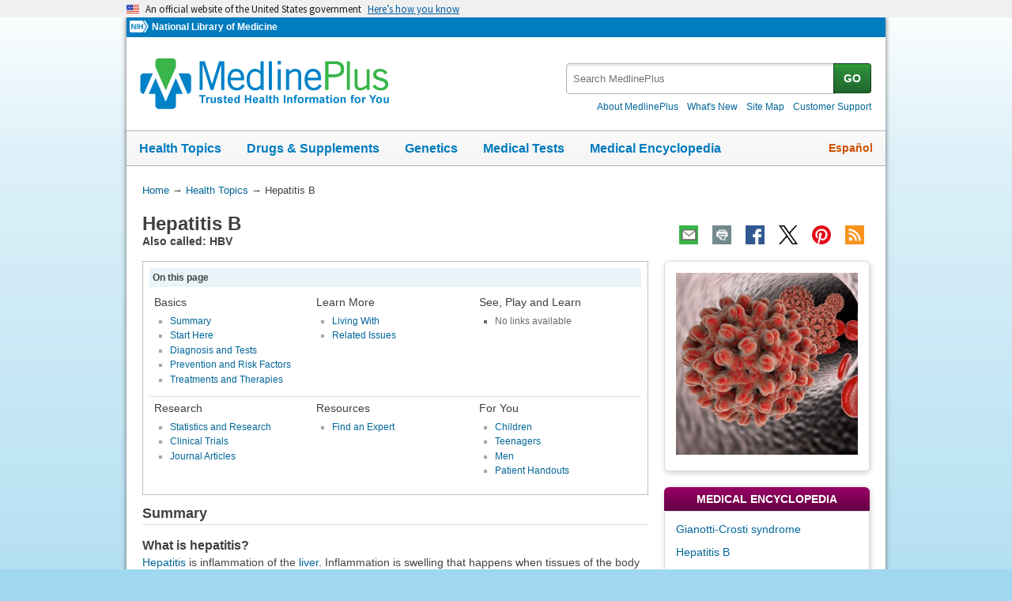

--- FILE ---
content_type: text/html
request_url: https://medlineplus.gov/hepatitisb.html
body_size: 13833
content:
<!DOCTYPE html>
<html lang="en" id="health_topic" class="nojs us" data-root="https://medlineplus.gov/">

    <head>

        <meta charset="utf-8" />
        <meta http-equiv="X-UA-Compatible" content="IE=edge,chrome=1" />
        <meta http-equiv="window-target" content="_top" />
        <meta http-equiv="Content-Type" content="text/html; charset=UTF-8" />
        <meta name="viewport" content="width=device-width, initial-scale=1" />

        

        

        <link rel="canonical" href="https://medlineplus.gov/hepatitisb.html" />

        

  
        <link rel="alternate" hreflang="en" href="https://medlineplus.gov/hepatitisb.html" />
        <link rel="alternate" hreflang="es" href="https://medlineplus.gov/spanish/hepatitisb.html" />
  



        <meta name="ac-dictionary" content="medlineplus-ac-dictionary" />

        <meta name="description" content="Hepatitis B virus is a contagious liver infection spread from person-to-person via blood or body fluids. Who is at risk for HBV? Read about it here." />

        
        <link rel="schema.DC" href="http://purl.org/dc/elements/1.1/" title="The Dublin Core metadata Element Set"/>
        <meta name="DC.Title" content="Hepatitis B"/>
        
        
        <meta name="DC.Subject.MeSH" content="Hepatitis B"/>
        
        
        <meta name="DC.Relation.IsPartOf" content="Digestive System"/>
        
        <meta name="DC.Relation.IsPartOf" content="Infections"/>
        
        <meta name="DC.Identifier.URL" content="https://medlineplus.gov/hepatitisb.html"/>
        <meta name="DC.Publisher" content="National Library of Medicine"/>
        <meta name="DC.Language" content="eng"/>
        <meta name="DC.Type" content="Text"/>
        <meta name="DC.Date.Modified" content="2023-10-25"/>
        <meta name="NLMDC.Date.Modified.Major" content=""/>
        <meta name="DC.Date.Created" content="2002-06-12"/>


        <link rel="shortcut icon" href="https://medlineplus.gov/images/favicon.ico" type="image/x-icon" />
        <link rel="apple-touch-icon" href="https://medlineplus.gov/images/touch-icon.png" />

        
        <meta property="fb:app_id" content="1042245625821448" />
        

        <meta property="og:type" content="article" />
        <meta property="og:title" content="Hepatitis B | HBV | MedlinePlus" />
        <meta property="og:url" content="https://medlineplus.gov/hepatitisb.html" />
        
        
          
        <meta property="og:image" content="https://medlineplus.gov/images/HepatitisB_share.jpg" />
          
        
        
        <meta property="og:description" content="Hepatitis B virus is a contagious liver infection spread from person-to-person via blood or body fluids. Who is at risk for HBV? Read about it here." />

        
        <meta name="twitter:card" content="summary_large_image" />
        <meta name="twitter:site" content="@medlineplus" />
        <meta name="twitter:creator" content="@medlineplus" />
        <meta name="twitter:title" content="Hepatitis B | HBV | MedlinePlus" />
        <meta name="twitter:description" content="Hepatitis B virus is a contagious liver infection spread from person-to-person via blood or body fluids. Who is at risk for HBV? Read about it here." />
        <meta name="twitter:image" content="https://medlineplus.gov/images/HepatitisB_share.jpg" />
		
		<meta name="twitter:image:alt" content="Hepatitis B"/>
		<meta property="og:image:alt" content="Hepatitis B" />
        

        

        
        <link rel="alternate" type="application/rss+xml" title="Hepatitis B | HBV | MedlinePlus" href="https://medlineplus.gov/feeds/topics/hepatitisb.xml" />
        

        <title>Hepatitis B | HBV | MedlinePlus</title>

        <link rel="stylesheet" href="https://medlineplus.gov/css/common_new.css?1768280927353" />
        <!--[if IE 8]> <link rel="stylesheet" href="https://medlineplus.gov/css/ie8/common.css"> <![endif]-->
        <link rel="stylesheet" href="https://medlineplus.gov/uswds/css/uswds_styles.css" />
        
        <link rel="stylesheet" href="https://medlineplus.gov/css/topic.css">


        
        <script type="text/javascript">document.getElementsByTagName('html')[0].className = document.getElementsByTagName('html')[0].className.replace( /(?:^|\s)nojs(?!\S)/g , '').trim();</script>
        <script src="https://medlineplus.gov/uswds/js/uswds-init.min.js" type="text/javascript"></script>


        

        <script>(function(w,d,s,l,i){w[l]=w[l]||[];w[l].push({'gtm.start':
        new Date().getTime(),event:'gtm.js'});var f=d.getElementsByTagName(s)[0],
        j=d.createElement(s),dl=l!='dataLayer'?'&l='+l:'';j.async=true;j.src=
        'https://www.googletagmanager.com/gtm.js?id='+i+dl;f.parentNode.insertBefore(j,f);
        })(window,document,'script','dataLayer','GTM-MMVM77');</script>
    </head>

    <body>

        <noscript><iframe src="https://www.googletagmanager.com/ns.html?id=GTM-MMVM77"
        height="0" width="0" style="display:none;visibility:hidden" title="googletagmanager"></iframe></noscript>

        

        <a name="top" id="top"></a>
        <a class="hide-offscreen" href="#start">Skip navigation</a>

  
                                
<section
  class="usa-banner"
  aria-label="Official website of the United States government"
>
  <div class="usa-accordion">
    <header class="usa-banner__header">
      <div class="usa-banner__inner">
        <div class="grid-col-auto">
          <img
            aria-hidden="true"
            class="usa-banner__header-flag"
            src="https://medlineplus.gov/uswds/img/us_flag_small.png"
            alt=""
          />
        </div>
        <div class="grid-col-fill tablet:grid-col-auto" aria-hidden="true">
          <p class="usa-banner__header-text">
            An official website of the United States government
          </p>
          <p class="usa-banner__header-action">Here’s how you know</p>
        </div>
        <button
          type="button"
          class="usa-accordion__button usa-banner__button"
          aria-expanded="false"
          aria-controls="gov-banner-default-default"
        >
          <span class="usa-banner__button-text">Here’s how you know</span>
        </button>
      </div>
    </header>
    <div
      class="usa-banner__content usa-accordion__content"
      id="gov-banner-default-default"
    >
      <div class="grid-row grid-gap-lg">
        <div class="usa-banner__guidance tablet:grid-col-6">
          <img
            class="usa-banner__icon usa-media-block__img"
            src="https://medlineplus.gov/uswds/img/icon-dot-gov.svg"
            role="img"
            alt=""
            aria-hidden="true"
          />
          <div class="usa-media-block__body">
            <p>
              <strong>Official websites use .gov</strong><br />A
              <strong>.gov</strong> website belongs to an official government
              organization in the United States.
            </p>
          </div>
        </div>
        <div class="usa-banner__guidance tablet:grid-col-6">
          <img
            class="usa-banner__icon usa-media-block__img"
            src="https://medlineplus.gov/uswds/img/icon-https.svg"
            role="img"
            alt=""
            aria-hidden="true"
          />
          <div class="usa-media-block__body">
            <p>
              <strong>Secure .gov websites use HTTPS</strong><br />A
              <strong>lock</strong> (
              <span class="icon-lock"
                ><svg
                  xmlns="http://www.w3.org/2000/svg"
                  width="52"
                  height="64"
                  viewBox="0 0 52 64"
                  class="usa-banner__lock-image"
                  role="img"
                  aria-labelledby="banner-lock-description-default"
                  focusable="false"
                >
                  <title id="banner-lock-title-default">Lock</title>
                  <desc id="banner-lock-description-default">Locked padlock icon</desc>
                  <path
                    fill="#000000"
                    fill-rule="evenodd"
                    d="M26 0c10.493 0 19 8.507 19 19v9h3a4 4 0 0 1 4 4v28a4 4 0 0 1-4 4H4a4 4 0 0 1-4-4V32a4 4 0 0 1 4-4h3v-9C7 8.507 15.507 0 26 0zm0 8c-5.979 0-10.843 4.77-10.996 10.712L15 19v9h22v-9c0-6.075-4.925-11-11-11z"
                  />
                </svg> </span
              >) or <strong>https://</strong> means you’ve safely connected to
              the .gov website. Share sensitive information only on official,
              secure websites.
            </p>
          </div>
        </div>
      </div>
    </div>
  </div>
</section>


        <div id="mplus-wrap">
            <header>
                <div id="mplus-header">

                    <div id="mplus-orgs">
                        <a href="https://www.nih.gov/" class="nih-org" target="_blank" title="National Institutes of Health">
                            <img class="nihlogo" src="https://medlineplus.gov/images/nihlogo.png" alt="National Institutes of Health"/>
                        </a><a href="https://www.nlm.nih.gov/" target="_blank"> National Library of Medicine</a>
                    </div>

                    
                    <div id="mplus-logo">
                        <a href="https://medlineplus.gov/">
                            <img alt="MedlinePlus Trusted Health Information for You" title="MedlinePlus Trusted Health Information for You" src="https://medlineplus.gov/images/m_logo.png"/>
                        </a>
                    </div>
                    

                    <div id="mplus-nav">

                        <div aria-live="polite" class="sm-live-area hide-offscreen"></div>
                        <button id="sm-menu-btn" class="navmenu-btn" title="Menu" role="button" aria-controls="mplus-menu-list" type="submit">Menu<span class="icon icon-nav-menu"></span></button>
                        <ul id="mplus-menu-list" class="nav-list">
                            <li><a href="https://medlineplus.gov/healthtopics.html">Health Topics</a></li>
                            <li><a href="https://medlineplus.gov/druginformation.html">Drugs & Supplements</a></li>
                            <li><a href="https://medlineplus.gov/genetics/">Genetics</a></li>
                            <li><a href="https://medlineplus.gov/lab-tests/">Medical Tests</a></li>
							<li><a href="https://medlineplus.gov/encyclopedia.html">Medical Encyclopedia</a></li>
                            <li><a href="https://medlineplus.gov/about/">About MedlinePlus</a></li>
                        </ul><button id="sm-search-btn" class="navmenu-btn" title="Search" role="button" aria-controls="mplus-search" type="submit"><span class="hide-offscreen"></span>Search<span class="icon icon-nav-search"></span></button>

				<div class="top-1">

                        <form id="mplus-search" method="get" action="https://vsearch.nlm.nih.gov/vivisimo/cgi-bin/query-meta" title="Search MedlinePlus" target="_self">
                            
                            <input type="hidden" name="v:project" value="medlineplus"/>
                            <input type="hidden" name="v:sources" value="medlineplus-bundle"/>
                            
                            <div class="form-box text-combo">
                                <div class="form-area"><label class="hide-offscreen" for="searchtext_primary">Search MedlinePlus</label>
                                    <input id="searchtext_primary" class="form-text" type="text" placeholder="Search MedlinePlus" alt="#Site Search input" title="Site Search input" maxlength="400" size="40" name="query" autocomplete="off" role="textbox" aria-autocomplete="list" aria-haspopup="true"/>
                                </div>
                                <div class="button-area">
                                  <button class="form-btn" title="Search MedlinePlus" alt="Search MedlinePlus" type="submit">GO</button>
                                </div>
                            </div>
                        </form>

                        <div class="secondarynav">
                            <ul class="nav-list">
                                <li><a href="https://medlineplus.gov/about/"><span>About MedlinePlus</span></a></li>
				                <li><a href="https://medlineplus.gov/whatsnew/">What's New</a></li>
                                <li><a href="https://medlineplus.gov/sitemap.html"><span>Site Map</span></a></li>
                                
                                
                                  <li><a href="https://support.nlm.nih.gov/knowledgebase/category/?id=CAT-01231&category=medlineplus&from=https%3A//medlineplus.gov/hepatitisb.html" target="_blank"><span>Customer Support</span></a></li>
                                
                            </ul>
                        </div>

				</div>
                        <div id="mplus-nav-bar">
                            <ul class="nav-list">
                                <li><a href="https://medlineplus.gov/healthtopics.html">Health Topics</a></li><li><a href="https://medlineplus.gov/druginformation.html">Drugs & Supplements</a></li><li><a href="https://medlineplus.gov/genetics/">Genetics</a></li><li><a href="https://medlineplus.gov/lab-tests/">Medical Tests</a></li><li><a href="https://medlineplus.gov/encyclopedia.html">Medical Encyclopedia</a></li>
                            </ul>
                        </div>

                        
                            <a id="mplus-lang-toggle" href="https://medlineplus.gov/spanish/hepatitisb.html" title="Español">Español</a>
                        
                    </div>
                </div>
            </header>

            <div id="mplus-content">
            
<div id="breadcrumbs">
	<div itemprop="breadcrumb" itemscope="" itemtype="http://schema.org/BreadcrumbList">
		<span class="hide-offscreen">You Are Here:</span>
		<div itemscope itemprop="itemListElement" itemtype="http://schema.org/ListItem">
			<a href="https://medlineplus.gov/" itemprop="item"><span itemprop="name">Home</span></a>
			&rarr;
			<meta itemprop="position" content="1"/>
		</div>
		
			
				<div itemscope itemprop="itemListElement" itemtype="http://schema.org/ListItem">
					<a href="https://medlineplus.gov/healthtopics.html" itemprop="item"><span itemprop="name">Health Topics</span></a>
					&rarr;
					<meta itemprop="position" content="2"/>
				</div>
			
		
			
				<div>
				  <span>Hepatitis B</span>
				</div>
			
		
	</div>
</div>
<span class="page-url print-only">URL of this page: https://medlineplus.gov/hepatitisb.html</span>

                <div id="topic">
                
    
        <article>
            <div class="page-info">

                <div class="page-title syndicate">
                    <a id="start" name="start"></a>
                    <h1 itemprop="name" class="with-also">
                        Hepatitis B
                    </h1>
                    
                    <span class="alsocalled">Also called: HBV</span>
                    
                </div>

                <div class="page-actions"></div>
            </div>
            <div class="main">

                
                <section id="toc-section">
                    <div id="table-of-contents">
                        <span class="toc-label">On this page</span>
                        
                        <div class="toccolumn">
                            <h3>Basics</h3>
                            <ul class="bulletlist">
                            
                            
                              
                                
                                  
                                  <li>
                                    <a title="Go to: Summary" href="#summary">Summary</a>
                                  </li>
                                  
                                
                              
                            
                              
                                
                                <li>
                                    <a title="Go to: Start Here" href="#cat_51">Start Here</a>
                                </li>
                                
                              
                            
                              
                                
                                <li>
                                    <a title="Go to: Diagnosis and Tests" href="#cat_92">Diagnosis and Tests</a>
                                </li>
                                
                              
                            
                              
                                
                                <li>
                                    <a title="Go to: Prevention and Risk Factors" href="#cat_93">Prevention and Risk Factors</a>
                                </li>
                                
                              
                            
                              
                                
                                <li>
                                    <a title="Go to: Treatments and Therapies" href="#cat_78">Treatments and Therapies</a>
                                </li>
                                
                              
                            
                            
                            </ul>
                        </div>
                        
                        
                        <div class="toccolumn">
                            <h3>Learn More</h3>
                            <ul class="bulletlist">
                            
                            
                              
                                
                                <li>
                                    <a title="Go to: Living With" href="#cat_77">Living With</a>
                                </li>
                                
                              
                            
                              
                                
                                <li>
                                    <a title="Go to: Related Issues" href="#cat_47">Related Issues</a>
                                </li>
                                
                              
                            
                            
                            </ul>
                        </div>
                        
                        <p class="evencols clearsection hrdividor"></p>
                        
                        
                        <div class="toccolumn">
                            <h3>See, Play and Learn</h3>
                            <ul class="bulletlist">
                            
                                <li class="noinfo-subcat">No links available</li>
                            
                            </ul>
                        </div>
                        
                        <p class="threecols clearsection hrdividor"></p>
                        
                        
                        <div class="toccolumn">
                            <h3>Research</h3>
                            <ul class="bulletlist">
                            
                            
                              
                                
                                <li>
                                    <a title="Go to: Statistics and Research" href="#cat_79">Statistics and Research</a>
                                </li>
                                
                              
                            
                              
                                
                                <li>
                                    <a title="Go to: Clinical Trials" href="#cat_27">Clinical Trials</a>
                                </li>
                                
                              
                            
                              
                                
                                <li>
                                    <a title="Go to: Journal Articles" href="#cat_59">Journal Articles</a>
                                </li>
                                
                              
                            
                            
                            </ul>
                        </div>
                        
                        <p class="evencols clearsection hrdividor"></p>
                        
                        
                        <div class="toccolumn">
                            <h3>Resources</h3>
                            <ul class="bulletlist">
                            
                            
                              
                                
                                <li>
                                    <a title="Go to: Find an Expert" href="#cat_83">Find an Expert</a>
                                </li>
                                
                              
                            
                            
                            </ul>
                        </div>
                        
                        
                        <div class="toccolumn">
                            <h3>For You</h3>
                            <ul class="bulletlist">
                            
                            
                              
                                
                                <li>
                                    <a title="Go to: Children" href="#cat_8">Children</a>
                                </li>
                                
                              
                            
                              
                                
                                <li>
                                    <a title="Go to: Teenagers" href="#cat_24">Teenagers</a>
                                </li>
                                
                              
                            
                              
                                
                                <li>
                                    <a title="Go to: Men" href="#cat_6">Men</a>
                                </li>
                                
                              
                            
                              
                                
                                <li>
                                    <a title="Go to: Patient Handouts" href="#cat_69">Patient Handouts</a>
                                </li>
                                
                              
                            
                            
                            </ul>
                        </div>
                        
                        
                    </div>
                </section>
                

                

                
                    
                        
                            
                            <a name="summary"></a>
                            <section id="topsum_section">
                                <div class="summary-title syndicate">
                                    <h2>Summary</h2>
                                </div>
                                <div id="topic-summary" class="syndicate"><h3>What is hepatitis?</h3>
<p><a href="https://medlineplus.gov/hepatitis.html">Hepatitis</a> is inflammation of the <a href="https://medlineplus.gov/liverdiseases.html">liver</a>. Inflammation is swelling that happens when tissues of the body are injured or infected. It can damage your liver. This swelling and damage can affect how well your liver functions.</p>

<h3>What is hepatitis B?</h3>
<p>Hepatitis B is a type of viral hepatitis. It can cause an acute (short-term) or chronic (long-term) infection. People with an acute infection usually get better on their own without treatment. Some people with chronic hepatitis B will need treatment.</p>

<p>Thanks to a vaccine, hepatitis B is not very common in the United States. It is more common in certain parts of the world, such as sub-Saharan Africa and parts of Asia.</p>

<h3>What causes hepatitis B?</h3>
<p>Hepatitis B is caused by the hepatitis B virus. The virus spreads through contact with blood, semen, or other body fluids from a person who has the virus.</p> 

<h3>Who is at risk for hepatitis B?</h3>
<p>Anyone can get hepatitis B, but the risk is higher in:</p><ul>
<li>Infants born to mothers who have hepatitis B</li>
<li>People who inject drugs or share needles, syringes, and other types of drug equipment</li>
<li>Sex partners of people with hepatitis B, especially if they are not using latex or polyurethane condoms during sex</li>
<li>Men who have sex with men</li>
<li>People who live with someone who has hepatitis B, especially if they use the same razor, toothbrush, or nail clippers</li>
<li>Health care and public-safety workers who are exposed to blood on the job</li>
<li><a href="https://medlineplus.gov/dialysis.html">Hemodialysis</a> patients</li>
<li>People who have lived in or traveled often to parts of the world where hepatitis B is common</li>
<li>People who have <a href="https://medlineplus.gov/diabetes.html">diabetes</a>, <a href="https://medlineplus.gov/hepatitisc.html">hepatitis C</a>, or <a href="https://medlineplus.gov/hiv.html">HIV</a></li>
</ul>

<h3>What are the symptoms of hepatitis B?</h3>
<p>Often, people with hepatitis B don't have symptoms. Adults and children over 5 are more likely to have symptoms than younger children.</p> 

<p>Some people with acute hepatitis B have symptoms 2 to 5 months after infection. These symptoms can include:</p><ul>
<li>Dark yellow urine</li>
<li><a href="https://medlineplus.gov/diarrhea.html">Diarrhea</a></li>
<li><a href="https://medlineplus.gov/fatigue.html">Fatigue</a></li>
<li>Fever</li>
<li>Gray- or clay-colored stools</li>
<li>Joint pain</li>
<li>Loss of appetite</li>
<li><a href="https://medlineplus.gov/nauseaandvomiting.html">Nausea and/or vomiting</a></li>
<li><a href="https://medlineplus.gov/abdominalpain.html">Abdominal pain</a></li>
<li>Yellowish eyes and skin, called <a href="https://medlineplus.gov/jaundice.html">jaundice</a></li>
</ul>

<p>If you have chronic hepatitis B, you may not have symptoms until complications develop. This could be decades after you were infected. For this reason, hepatitis B screening is important, even if you have no symptoms. Screening means that you are tested for a disease even though you don't have symptoms. If you are at high risk, your health care provider may suggest  screening.</p> 

<h3>What other problems can hepatitis B cause?</h3>
<p>In rare cases, acute hepatitis B can cause liver failure.</p>

<p>Chronic hepatitis B can develop into a serious disease that causes long-term health problems such as <a href="https://medlineplus.gov/cirrhosis.html">cirrhosis</a> (scarring of the liver), <a href="https://medlineplus.gov/livercancer.html">liver cancer</a>, and liver failure.</p>

<p>If you have ever had hepatitis B, the virus may become active again, or reactivated, later in life. This could start to damage the liver and cause symptoms.</p>

<h3>How is hepatitis B diagnosed?</h3>
<p>To diagnose hepatitis B, your health care provider may use many tools to make a diagnosis:</p><ul>
<li>A medical history, which includes asking about your symptoms</li>
<li>A physical exam</li>
<li>Blood tests, including <a href="https://medlineplus.gov/lab-tests/hepatitis-panel/">tests for viral hepatitis</a></li>
</ul>

<h3>What are the treatments for hepatitis B?</h3>
<p>If you have acute hepatitis B, you probably don't need treatment. Some people with chronic hepatitis B don't need treatment. But if you have a chronic infection and blood tests show that hepatitis B could be damaging your liver, you may need to take antiviral medicines.</p>

<h3>Can hepatitis B be prevented?</h3>
<p>The best way to prevent hepatitis B is to get the hepatitis B vaccine.</p>
<p>You can also reduce your chance of hepatitis B infection by:</p><ul>
<li>Not sharing drug needles or other drug materials</li>
<li>Wearing gloves if you have to touch another person's blood or open sores</li>
<li>Making sure your <a href="https://medlineplus.gov/piercingandtattoos.html">tattoo artist or body piercer</a> uses sterile tools</li>
<li>Not sharing personal items, such as toothbrushes, razors, or nail clippers</li>
<li>Using a latex condom during sex. If your or your partner is <a href="https://medlineplus.gov/latexallergy.html">allergic to latex</a>, you can use polyurethane condoms.</li>
</ul>

<p>If you think you have been in contact with the hepatitis B virus, see your health care provider right away. Your provider may give you a dose of the hepatitis B vaccine to prevent infection. In some cases, your provider may also give you a medicine called hepatitis B immune globulin (HBIG). You need to get the vaccine and the HBIG (if needed) as soon as possible after coming into contact with the virus. It is best if you can get them within 24 hours.</p>

<p class="attribution">National Institute of Diabetes and Digestive and Kidney Diseases</p></div>
                                
                            </section>
                            
                        

                    
                        
                            <a name="cat_51"></a>
                            <section id="cat_51_section">
                                <div class="section">
                                    <div class="section-header expanded">
                                        <div class="section-title syndicate">
                                            <h2>Start Here
                                            
                                            </h2>
                                        </div>
                                        <div class="section-button">
                                            <button title="Expand/Collapse section" role="button" aria-controls="section" aria-pressed="true" type="submit">
                                                <span class="icon icon-section-action"></span>
                                            </button>
                                        </div>
                                        
                                        <div aria-live="polite" class="sm-live-area hide-offscreen"></div>
                                    </div>
                                    <div id="section51" class="section-body expanded syndicate" aria-expanded="true">

                                            <ul class="bulletlist">

                                                
                                                <li>
                                                  
                                                  
                                                    <a href="https://familydoctor.org/condition/hepatitis-b/" target="TheNewWin" data-sid="4558" >Hepatitis B</a>
                                                  
                                                  
                                                    <span class="desc-text">
                                                        
                                                        <span class="orgs"> (American Academy of Family Physicians)</span>
                                                        
                                                        
                                                    </span>
                                                    
                                                    
                                                </li>
                                                
                                                <li>
                                                  
                                                  
                                                    <a href="https://www.niddk.nih.gov/health-information/liver-disease/viral-hepatitis/hepatitis-b" target="TheNewWin" data-sid="5261" data-org="NIDDK">Hepatitis B</a>
                                                  
                                                  
                                                    <span class="desc-text">
                                                        
                                                            <img width="25" height="16" alt="From the National Institutes of Health" title="From the National Institutes of Health" src="https://medlineplus.gov/images/nih.png" class="imgdesc">
                                                        
                                                            <img width="79" height="11" alt="Easy-to-Read" title="Easy-to-Read" src="https://medlineplus.gov/images/easyreadgreen.gif" class="imgdesc">
                                                        
                                                        <span class="orgs"> (National Institute of Diabetes and Digestive and Kidney Diseases)</span>
                                                        
                                                        
                                                    </span>
                                                    
                                                    
                                                    <span class="also-lang"> Also in <a target="TheNewWin2" href="https://www.niddk.nih.gov/health-information/informacion-de-la-salud/enfermedades-higado/hepatitis-viral/hepatitis-b" data-sid="2156">Spanish</a> </span>
                                                    
                                                </li>
                                                
                                                <li>
                                                  
                                                  
                                                    <a href="https://www.cdc.gov/hepatitis-b/about/" target="TheNewWin" data-sid="14364" >Hepatitis B Basics</a>
                                                  
                                                  
                                                    <span class="desc-text">
                                                        
                                                        <span class="orgs"> (Centers for Disease Control and Prevention)</span>
                                                        
                                                        
                                                    </span>
                                                    
                                                    
                                                </li>
                                                
                                                <li>
                                                  
                                                  
                                                    <a href="https://www.cdc.gov/hepatitis-b/prevention/" target="TheNewWin" data-sid="116708" >Hepatitis B Prevention and Control</a>
                                                  
                                                  
                                                    <span class="desc-text">
                                                        
                                                        <span class="orgs"> (Centers for Disease Control and Prevention)</span>
                                                        
                                                        
                                                    </span>
                                                    
                                                    
                                                </li>
                                                
                                                <li>
                                                  
                                                  
                                                    <a href="https://www.hepatitis.va.gov/hbv/patient/index.asp" target="TheNewWin" data-sid="35553" >Hepatitis B: Patient&#x27;s Guide</a>
                                                  
                                                  
                                                    <span class="desc-text">
                                                        
                                                        <span class="orgs"> (Department of Veterans Affairs)</span>
                                                        
                                                        
                                                    </span>
                                                    
                                                    
                                                </li>
                                                
                                            </ul>
                                    </div>
                                </div>
                            </section>
                        

                    
                        
                            <a name="cat_92"></a>
                            <section id="cat_92_section">
                                <div class="section">
                                    <div class="section-header">
                                        <div class="section-title">
                                            <h2>Diagnosis and Tests
                                            
                                            </h2>
                                        </div>
                                        <div class="section-button">
                                            <button title="Expand/Collapse section" role="button" aria-controls="section" aria-pressed="true" type="submit">
                                                <span class="icon icon-section-action"></span>
                                            </button>
                                        </div>
                                        
                                        <div aria-live="polite" class="sm-live-area hide-offscreen"></div>
                                    </div>
                                    <div id="section92" class="section-body">

                                            <ul class="bulletlist">

                                                
                                                <li>
                                                  
                                                  
                                                    <a href="https://medlineplus.gov/lab-tests/hepatitis-panel/"  data-sid="125645" data-org="NLM">Hepatitis Panel</a>
                                                  
                                                  
                                                    <span class="desc-text">
                                                        
                                                            <img width="25" height="16" alt="From the National Institutes of Health" title="From the National Institutes of Health" src="https://medlineplus.gov/images/nih.png" class="imgdesc">
                                                        
                                                        <span class="orgs"> (National Library of Medicine)</span>
                                                        
                                                        
                                                    </span>
                                                    
                                                    
                                                    <span class="also-lang"> Also in <a  href="https://medlineplus.gov/spanish/pruebas-de-laboratorio/prueba-de-hepatitis/" data-sid="129678">Spanish</a> </span>
                                                    
                                                </li>
                                                
                                                <li>
                                                  
                                                  
                                                    <a href="https://medlineplus.gov/lab-tests/liver-function-tests/"  data-sid="139186" data-org="NLM">Liver Function Tests</a>
                                                  
                                                  
                                                    <span class="desc-text">
                                                        
                                                            <img width="25" height="16" alt="From the National Institutes of Health" title="From the National Institutes of Health" src="https://medlineplus.gov/images/nih.png" class="imgdesc">
                                                        
                                                        <span class="orgs"> (National Library of Medicine)</span>
                                                        
                                                        
                                                    </span>
                                                    
                                                    
                                                    <span class="also-lang"> Also in <a  href="https://medlineplus.gov/spanish/pruebas-de-laboratorio/pruebas-funcionales-hepaticas/" data-sid="139263">Spanish</a> </span>
                                                    
                                                </li>
                                                
                                            </ul>
                                    </div>
                                </div>
                            </section>
                        

                    
                        
                            <a name="cat_93"></a>
                            <section id="cat_93_section">
                                <div class="section">
                                    <div class="section-header">
                                        <div class="section-title">
                                            <h2>Prevention and Risk Factors
                                            
                                            </h2>
                                        </div>
                                        <div class="section-button">
                                            <button title="Expand/Collapse section" role="button" aria-controls="section" aria-pressed="true" type="submit">
                                                <span class="icon icon-section-action"></span>
                                            </button>
                                        </div>
                                        
                                        <div aria-live="polite" class="sm-live-area hide-offscreen"></div>
                                    </div>
                                    <div id="section93" class="section-body">

                                            <ul class="bulletlist">

                                                
                                                <li>
                                                  
                                                  
                                                    <a href="https://www.cdc.gov/vaccine-safety/vaccines/hepatitis-b.html" target="TheNewWin" data-sid="153666" >Hepatitis B Vaccine Safety</a>
                                                  
                                                  
                                                    <span class="desc-text">
                                                        
                                                        <span class="orgs"> (Centers for Disease Control and Prevention)</span>
                                                        
                                                        
                                                    </span>
                                                    
                                                    
                                                </li>
                                                
                                                <li>
                                                  
                                                  
                                                    <a href="https://www.cdc.gov/vaccines/hcp/current-vis/downloads/hep-b.pdf" target="TheNewWin" data-sid="52214" >Hepatitis B Vaccine: What You Need to Know</a>
                                                  
                                                  
                                                    <span class="desc-text">
                                                        
                                                        <span class="orgs"> (Centers for Disease Control and Prevention)</span>
                                                        
                                                            
                                                                - <span class="desccode">PDF</span>
                                                            
                                                        
                                                        
                                                    </span>
                                                    
                                                    
                                                </li>
                                                
                                                <li>
                                                  
                                                  
                                                    <a href="https://www.hepb.org/prevention-and-diagnosis/prevention-tips/" target="TheNewWin" data-sid="42881" >Prevention Tips for Hepatitis B</a>
                                                  
                                                  
                                                    <span class="desc-text">
                                                        
                                                        <span class="orgs"> (Hepatitis B Foundation)</span>
                                                        
                                                        
                                                    </span>
                                                    
                                                    
                                                </li>
                                                
                                            </ul>
                                    </div>
                                </div>
                            </section>
                        

                    
                        
                            <a name="cat_78"></a>
                            <section id="cat_78_section">
                                <div class="section">
                                    <div class="section-header">
                                        <div class="section-title">
                                            <h2>Treatments and Therapies
                                            
                                            </h2>
                                        </div>
                                        <div class="section-button">
                                            <button title="Expand/Collapse section" role="button" aria-controls="section" aria-pressed="true" type="submit">
                                                <span class="icon icon-section-action"></span>
                                            </button>
                                        </div>
                                        
                                        <div aria-live="polite" class="sm-live-area hide-offscreen"></div>
                                    </div>
                                    <div id="section78" class="section-body">

                                            <ul class="bulletlist">

                                                
                                                <li>
                                                  
                                                  
                                                    <a href="https://www.hepb.org/treatment-and-management/treatment/approved-drugs-for-adults/" target="TheNewWin" data-sid="42722" >Approved Drugs for Adults</a>
                                                  
                                                  
                                                    <span class="desc-text">
                                                        
                                                        <span class="orgs"> (Hepatitis B Foundation)</span>
                                                        
                                                        
                                                    </span>
                                                    
                                                    
                                                </li>
                                                
                                                <li>
                                                  
                                                  
                                                    <a href="https://www.hepb.org/treatment-and-management/treatment/" target="TheNewWin" data-sid="99417" >Treatment Options for Hepatitis B</a>
                                                  
                                                  
                                                    <span class="desc-text">
                                                        
                                                        <span class="orgs"> (Hepatitis B Foundation)</span>
                                                        
                                                        
                                                    </span>
                                                    
                                                    
                                                </li>
                                                
                                            </ul>
                                    </div>
                                </div>
                            </section>
                        

                    
                
                    
                        
                            <a name="cat_77"></a>
                            <section id="cat_77_section">
                                <div class="section">
                                    <div class="section-header">
                                        <div class="section-title">
                                            <h2>Living With
                                            
                                            </h2>
                                        </div>
                                        <div class="section-button">
                                            <button title="Expand/Collapse section" role="button" aria-controls="section" aria-pressed="true" type="submit">
                                                <span class="icon icon-section-action"></span>
                                            </button>
                                        </div>
                                        
                                        <div aria-live="polite" class="sm-live-area hide-offscreen"></div>
                                    </div>
                                    <div id="section77" class="section-body">

                                            <ul class="bulletlist">

                                                
                                                <li>
                                                  
                                                  
                                                    <a href="https://www.hepb.org/treatment-and-management/adults-with-hepatitis-b/" target="TheNewWin" data-sid="99478" >Adults Living with Hepatitis B</a>
                                                  
                                                  
                                                    <span class="desc-text">
                                                        
                                                        <span class="orgs"> (Hepatitis B Foundation)</span>
                                                        
                                                        
                                                    </span>
                                                    
                                                    
                                                </li>
                                                
                                            </ul>
                                    </div>
                                </div>
                            </section>
                        

                    
                        
                            <a name="cat_47"></a>
                            <section id="cat_47_section">
                                <div class="section">
                                    <div class="section-header">
                                        <div class="section-title">
                                            <h2>Related Issues
                                            
                                            </h2>
                                        </div>
                                        <div class="section-button">
                                            <button title="Expand/Collapse section" role="button" aria-controls="section" aria-pressed="true" type="submit">
                                                <span class="icon icon-section-action"></span>
                                            </button>
                                        </div>
                                        
                                        <div aria-live="polite" class="sm-live-area hide-offscreen"></div>
                                    </div>
                                    <div id="section47" class="section-body">

                                            <ul class="bulletlist">

                                                
                                                <li>
                                                  
                                                  
                                                    <a href="https://www.niddk.nih.gov/health-information/liver-disease/viral-hepatitis/hepatitis-d" target="TheNewWin" data-sid="159548" data-org="NIDDK">Hepatitis D</a>
                                                  
                                                  
                                                    <span class="desc-text">
                                                        
                                                            <img width="25" height="16" alt="From the National Institutes of Health" title="From the National Institutes of Health" src="https://medlineplus.gov/images/nih.png" class="imgdesc">
                                                        
                                                            <img width="79" height="11" alt="Easy-to-Read" title="Easy-to-Read" src="https://medlineplus.gov/images/easyreadgreen.gif" class="imgdesc">
                                                        
                                                        <span class="orgs"> (National Institute of Diabetes and Digestive and Kidney Diseases)</span>
                                                        
                                                        
                                                    </span>
                                                    
                                                    
                                                </li>
                                                
                                                <li>
                                                  
                                                  
                                                    <a href="https://hivinfo.nih.gov/understanding-hiv/fact-sheets/hiv-and-hepatitis-b" target="TheNewWin" data-sid="125549" data-org="NIH">HIV and Hepatitis B</a>
                                                  
                                                  
                                                    <span class="desc-text">
                                                        
                                                            <img width="25" height="16" alt="From the National Institutes of Health" title="From the National Institutes of Health" src="https://medlineplus.gov/images/nih.png" class="imgdesc">
                                                        
                                                        <span class="orgs"> (National Institutes of Health, Office of AIDS Research)</span>
                                                        
                                                        
                                                    </span>
                                                    
                                                    
                                                    <span class="also-lang"> Also in <a target="TheNewWin2" href="https://hivinfo.nih.gov/es/understanding-hiv/fact-sheets/la-infeccion-por-el-vih-y-la-hepatitis-b" data-sid="128923">Spanish</a> </span>
                                                    
                                                </li>
                                                
                                                <li>
                                                  
                                                  
                                                    <a href="https://www.hiv.gov/hiv-basics/staying-in-hiv-care/other-related-health-issues/hepatitis-b-and-c/" target="TheNewWin" data-sid="118999" data-org="NIH">HIV and Hepatitis B and Hepatitis C Coinfection</a>
                                                  
                                                  
                                                    <span class="desc-text">
                                                        
                                                            <img width="25" height="16" alt="From the National Institutes of Health" title="From the National Institutes of Health" src="https://medlineplus.gov/images/nih.png" class="imgdesc">
                                                        
                                                        <span class="orgs"> (HIV.gov; National Institutes of Health, Office of AIDS Research)</span>
                                                        
                                                        
                                                    </span>
                                                    
                                                    
                                                </li>
                                                
                                                <li>
                                                  
                                                  
                                                    <a href="https://www.cdc.gov/persons-who-inject-drugs/about/" target="TheNewWin" data-sid="159859" >Infectious Diseases in Persons Who Inject Drugs</a>
                                                  
                                                  
                                                    <span class="desc-text">
                                                        
                                                        <span class="orgs"> (Centers for Disease Control and Prevention)</span>
                                                        
                                                        
                                                    </span>
                                                    
                                                    
                                                </li>
                                                
                                                <li>
                                                  
                                                  
                                                    <a href="https://med.stanford.edu/content/dam/sm/liver/documents/resources/brochures/KnowHBV-English-2018.pdf" target="TheNewWin" data-sid="97540" >Know HBV: What Every Asian and Pacific Islander Should Know About Hepatitis B and Liver Cancer</a>
                                                  
                                                  
                                                    <span class="desc-text">
                                                        
                                                        <span class="orgs"> (Asian Liver Center at Stanford University)</span>
                                                        
                                                            
                                                                - <span class="desccode">PDF</span>
                                                            
                                                        
                                                        
                                                    </span>
                                                    
                                                    
                                                </li>
                                                
                                            </ul>
                                    </div>
                                </div>
                            </section>
                        

                    
                
                    
                
                    
                        
                            <a name="cat_79"></a>
                            <section id="cat_79_section">
                                <div class="section">
                                    <div class="section-header">
                                        <div class="section-title">
                                            <h2>Statistics and Research
                                            
                                            </h2>
                                        </div>
                                        <div class="section-button">
                                            <button title="Expand/Collapse section" role="button" aria-controls="section" aria-pressed="true" type="submit">
                                                <span class="icon icon-section-action"></span>
                                            </button>
                                        </div>
                                        
                                        <div aria-live="polite" class="sm-live-area hide-offscreen"></div>
                                    </div>
                                    <div id="section79" class="section-body">

                                            <ul class="bulletlist">

                                                
                                                <li>
                                                  
                                                  
                                                    <a href="https://www.cdc.gov/nchs/fastats/hepatitis.htm" target="TheNewWin" data-sid="1438" >FastStats: Viral Hepatitis</a>
                                                  
                                                  
                                                    <span class="desc-text">
                                                        
                                                        <span class="orgs"> (National Center for Health Statistics)</span>
                                                        
                                                        
                                                    </span>
                                                    
                                                    
                                                </li>
                                                
                                                <li>
                                                  
                                                  
                                                    <a href="https://www.cdc.gov/hepatitis-surveillance-2020/about/" target="TheNewWin" data-sid="116964" >Viral Hepatitis Surveillance Report: United States, 2020</a>
                                                  
                                                  
                                                    <span class="desc-text">
                                                        
                                                        <span class="orgs"> (Centers for Disease Control and Prevention)</span>
                                                        
                                                        
                                                    </span>
                                                    
                                                    
                                                </li>
                                                
                                            </ul>
                                    </div>
                                </div>
                            </section>
                        

                    
                        
                            <a name="cat_27"></a>
                            <section id="cat_27_section">
                                <div class="section">
                                    <div class="section-header">
                                        <div class="section-title">
                                            <h2>Clinical Trials
                                            
                                            </h2>
                                        </div>
                                        <div class="section-button">
                                            <button title="Expand/Collapse section" role="button" aria-controls="section" aria-pressed="true" type="submit">
                                                <span class="icon icon-section-action"></span>
                                            </button>
                                        </div>
                                        
                                        <div aria-live="polite" class="sm-live-area hide-offscreen"></div>
                                    </div>
                                    <div id="section27" class="section-body">

                                            <ul class="bulletlist">

                                                
                                                <li>
                                                  
                                                  
                                                    <a href="https://clinicaltrials.gov/search?cond=%22Hepatitis+B%22&amp;aggFilters=status:not%20rec" target="TheNewWin" data-sid="33663" data-org="NIH">ClinicalTrials.gov: Hepatitis B</a>
                                                  
                                                  
                                                    <span class="desc-text">
                                                        
                                                            <img width="25" height="16" alt="From the National Institutes of Health" title="From the National Institutes of Health" src="https://medlineplus.gov/images/nih.png" class="imgdesc">
                                                        
                                                        <span class="orgs"> (National Institutes of Health)</span>
                                                        
                                                        
                                                    </span>
                                                    
                                                    
                                                </li>
                                                
                                            </ul>
                                    </div>
                                </div>
                            </section>
                        

                    
                        
                            <a name="cat_59"></a>
                            <section id="cat_59_section">
                                <div class="section">
                                    <div class="section-header">
                                        <div class="section-title">
                                            <h2>Journal Articles
                                             
                                            <span class="subheading">References and abstracts from MEDLINE/PubMed (National Library of Medicine)</span>
                                            
                                            </h2>
                                        </div>
                                        <div class="section-button">
                                            <button title="Expand/Collapse section" role="button" aria-controls="section" aria-pressed="true" type="submit">
                                                <span class="icon icon-section-action"></span>
                                            </button>
                                        </div>
                                        
                                        <div aria-live="polite" class="sm-live-area hide-offscreen"></div>
                                    </div>
                                    <div id="section59" class="section-body">

                                            <ul class="bulletlist">

                                                
                                                <li>
                                                  
                                                  
                                                    <a href="https://www.ncbi.nlm.nih.gov/pubmed/41335575" target="TheNewWin" data-sid="1150" >Article: Tenofovir alafenamide for prevention of HBV reactivation in HBsAg-negative, anti-HBc-positive patients...</a>
                                                  
                                                  
                                                    
                                                </li>
                                                
                                                <li>
                                                  
                                                  
                                                    <a href="https://www.ncbi.nlm.nih.gov/pubmed/41219059" target="TheNewWin" data-sid="1150" >Article: Management of Hepatitis B virus infection in patients on treatment with...</a>
                                                  
                                                  
                                                    
                                                </li>
                                                
                                                <li>
                                                  
                                                  
                                                    <a href="https://www.ncbi.nlm.nih.gov/pubmed/41126184" target="TheNewWin" data-sid="1150" >Article: Enhancing Hepatitis B and C Prevention Among People Who Use Drugs:...</a>
                                                  
                                                  
                                                    
                                                </li>
                                                
                                                <li>
                                                  
                                                  
                                                    <a href="https://pubmed.ncbi.nlm.nih.gov/?term=%22Hepatitis+B%22%5Bmajr%3Anoexp%5D+AND+humans%5Bmh%5D+AND+english%5Bla%5D+AND+%22last+1+Year%22+%5Bedat%5D+AND+%28patient+education+handout%5Bpt%5D+OR+guideline%5Bpt%5D+OR+clinical+trial%5Bpt%5D%29++NOT+%28letter%5Bpt%5D+OR+case+reports%5Bpt%5D+OR+editorial%5Bpt%5D+OR+comment%5Bpt%5D%29+AND+free+full+text%5Bsb%5D+" target="TheNewWin" data-sid="1150" >Hepatitis B -- see more articles</a>
                                                  
                                                  
                                                    
                                                </li>
                                                
                                            </ul>
                                    </div>
                                </div>
                            </section>
                        

                    
                
                    
                        
                            <a name="cat_83"></a>
                            <section id="cat_83_section">
                                <div class="section">
                                    <div class="section-header">
                                        <div class="section-title">
                                            <h2>Find an Expert
                                            
                                            </h2>
                                        </div>
                                        <div class="section-button">
                                            <button title="Expand/Collapse section" role="button" aria-controls="section" aria-pressed="true" type="submit">
                                                <span class="icon icon-section-action"></span>
                                            </button>
                                        </div>
                                        
                                        <div aria-live="polite" class="sm-live-area hide-offscreen"></div>
                                    </div>
                                    <div id="section83" class="section-body">

                                            <ul class="bulletlist">

                                                
                                                <li>
                                                  
                                                  
                                                    <a href="https://www.cdc.gov/" target="TheNewWin" data-sid="1226" >Centers for Disease Control and Prevention</a>
                                                  
                                                  
                                                    
                                                    <span class="also-lang"> Also in <a target="TheNewWin2" href="https://www.cdc.gov/spanish/" data-sid="33974">Spanish</a> </span>
                                                    
                                                </li>
                                                
                                                <li>
                                                  
                                                  
                                                    <a href="https://www.niaid.nih.gov/" target="TheNewWin" data-sid="523" data-org="NIAID">National Institute of Allergy and Infectious Diseases</a>
                                                  
                                                  
                                                    <span class="desc-text">
                                                        
                                                            <img width="25" height="16" alt="From the National Institutes of Health" title="From the National Institutes of Health" src="https://medlineplus.gov/images/nih.png" class="imgdesc">
                                                        
                                                        
                                                        
                                                        
                                                    </span>
                                                    
                                                    
                                                </li>
                                                
                                                <li>
                                                  
                                                  
                                                    <a href="https://www.niddk.nih.gov" target="TheNewWin" data-sid="65" data-org="NIDDK">National Institute of Diabetes and Digestive and Kidney Diseases</a>
                                                  
                                                  
                                                    <span class="desc-text">
                                                        
                                                            <img width="25" height="16" alt="From the National Institutes of Health" title="From the National Institutes of Health" src="https://medlineplus.gov/images/nih.png" class="imgdesc">
                                                        
                                                        
                                                        
                                                        
                                                    </span>
                                                    
                                                    
                                                </li>
                                                
                                            </ul>
                                    </div>
                                </div>
                            </section>
                        

                    
                
                    
                        
                            <a name="cat_8"></a>
                            <section id="cat_8_section">
                                <div class="section">
                                    <div class="section-header">
                                        <div class="section-title">
                                            <h2>Children
                                            
                                            </h2>
                                        </div>
                                        <div class="section-button">
                                            <button title="Expand/Collapse section" role="button" aria-controls="section" aria-pressed="true" type="submit">
                                                <span class="icon icon-section-action"></span>
                                            </button>
                                        </div>
                                        
                                        <div aria-live="polite" class="sm-live-area hide-offscreen"></div>
                                    </div>
                                    <div id="section8" class="section-body">

                                            <ul class="bulletlist">

                                                
                                                <li>
                                                  
                                                  
                                                    <a href="https://kidshealth.org/en/kids/hepatitis.html" target="TheNewWin" data-sid="62043" >Hepatitis</a>
                                                  
                                                  
                                                    <span class="desc-text">
                                                        
                                                        <span class="orgs"> (Nemours Foundation)</span>
                                                        
                                                        
                                                    </span>
                                                    
                                                    
                                                    <span class="also-lang"> Also in <a target="TheNewWin2" href="https://kidshealth.org/es/kids/hepatitis.html" data-sid="62121">Spanish</a> </span>
                                                    
                                                </li>
                                                
                                            </ul>
                                    </div>
                                </div>
                            </section>
                        

                    
                        
                            <a name="cat_24"></a>
                            <section id="cat_24_section">
                                <div class="section">
                                    <div class="section-header">
                                        <div class="section-title">
                                            <h2>Teenagers
                                            
                                            </h2>
                                        </div>
                                        <div class="section-button">
                                            <button title="Expand/Collapse section" role="button" aria-controls="section" aria-pressed="true" type="submit">
                                                <span class="icon icon-section-action"></span>
                                            </button>
                                        </div>
                                        
                                        <div aria-live="polite" class="sm-live-area hide-offscreen"></div>
                                    </div>
                                    <div id="section24" class="section-body">

                                            <ul class="bulletlist">

                                                
                                                <li>
                                                  
                                                  
                                                    <a href="https://kidshealth.org/en/teens/std-hepatitis.html" target="TheNewWin" data-sid="21015" >Hepatitis B</a>
                                                  
                                                  
                                                    <span class="desc-text">
                                                        
                                                        <span class="orgs"> (Nemours Foundation)</span>
                                                        
                                                        
                                                    </span>
                                                    
                                                    
                                                    <span class="also-lang"> Also in <a target="TheNewWin2" href="https://kidshealth.org/es/teens/std-hepatitis.html" data-sid="132448">Spanish</a> </span>
                                                    
                                                </li>
                                                
                                            </ul>
                                    </div>
                                </div>
                            </section>
                        

                    
                        
                            <a name="cat_6"></a>
                            <section id="cat_6_section">
                                <div class="section">
                                    <div class="section-header">
                                        <div class="section-title">
                                            <h2>Men
                                            
                                            </h2>
                                        </div>
                                        <div class="section-button">
                                            <button title="Expand/Collapse section" role="button" aria-controls="section" aria-pressed="true" type="submit">
                                                <span class="icon icon-section-action"></span>
                                            </button>
                                        </div>
                                        
                                        <div aria-live="polite" class="sm-live-area hide-offscreen"></div>
                                    </div>
                                    <div id="section6" class="section-body">

                                            <ul class="bulletlist">

                                                
                                                <li>
                                                  
                                                  
                                                    <a href="https://www.immunize.org/wp-content/uploads/catg.d/p4115.pdf" target="TheNewWin" data-sid="21013" >Protect Yourself against Hepatitis A and B: A Guide for Gay and Bisexual Men</a>
                                                  
                                                  
                                                    <span class="desc-text">
                                                        
                                                        <span class="orgs"> (Immunization Action Coalition)</span>
                                                        
                                                            
                                                                - <span class="desccode">PDF</span>
                                                            
                                                        
                                                        
                                                    </span>
                                                    
                                                    
                                                    <span class="also-lang"> Also in <a target="TheNewWin2" href="https://www.immunize.org/wp-content/uploads/catg.d/p4115-01.pdf" data-sid="49194">Spanish</a> </span>
                                                    
                                                </li>
                                                
                                            </ul>
                                    </div>
                                </div>
                            </section>
                        

                    
                        
                            <a name="cat_69"></a>
                            <section id="cat_69_section">
                                <div class="section">
                                    <div class="section-header">
                                        <div class="section-title">
                                            <h2>Patient Handouts
                                            
                                            </h2>
                                        </div>
                                        <div class="section-button">
                                            <button title="Expand/Collapse section" role="button" aria-controls="section" aria-pressed="true" type="submit">
                                                <span class="icon icon-section-action"></span>
                                            </button>
                                        </div>
                                        
                                        <div aria-live="polite" class="sm-live-area hide-offscreen"></div>
                                    </div>
                                    <div id="section69" class="section-body">

                                            <ul class="bulletlist">

                                                
                                                <li>
                                                  
                                                  
                                                    <a href="https://medlineplus.gov/ency/article/000279.htm"  data-sid="81337" >Hepatitis B</a>
                                                  
                                                  
                                                    <span class="desc-text">
                                                        
                                                        <span class="orgs"> (Medical Encyclopedia)</span>
                                                        
                                                        
                                                    </span>
                                                    
                                                    
                                                    <span class="also-lang"> Also in <a  href="https://medlineplus.gov/spanish/ency/article/000279.htm" data-sid="84345">Spanish</a> </span>
                                                    
                                                </li>
                                                
                                                <li>
                                                  
                                                  
                                                    <a href="https://www.niddk.nih.gov/health-information/liver-disease/viral-hepatitis/hepatitis-b" target="TheNewWin" data-sid="5261" data-org="NIDDK">Hepatitis B</a>
                                                  
                                                  
                                                    <span class="desc-text">
                                                        
                                                            <img width="25" height="16" alt="From the National Institutes of Health" title="From the National Institutes of Health" src="https://medlineplus.gov/images/nih.png" class="imgdesc">
                                                        
                                                            <img width="79" height="11" alt="Easy-to-Read" title="Easy-to-Read" src="https://medlineplus.gov/images/easyreadgreen.gif" class="imgdesc">
                                                        
                                                        <span class="orgs"> (National Institute of Diabetes and Digestive and Kidney Diseases)</span>
                                                        
                                                        
                                                    </span>
                                                    
                                                    
                                                    <span class="also-lang"> Also in <a target="TheNewWin2" href="https://www.niddk.nih.gov/health-information/informacion-de-la-salud/enfermedades-higado/hepatitis-viral/hepatitis-b" data-sid="2156">Spanish</a> </span>
                                                    
                                                </li>
                                                
                                                <li>
                                                  
                                                  
                                                    <a href="https://medlineplus.gov/ency/article/007671.htm"  data-sid="123905" >Hepatitis B - children</a>
                                                  
                                                  
                                                    <span class="desc-text">
                                                        
                                                        <span class="orgs"> (Medical Encyclopedia)</span>
                                                        
                                                        
                                                    </span>
                                                    
                                                    
                                                    <span class="also-lang"> Also in <a  href="https://medlineplus.gov/spanish/ency/article/007671.htm" data-sid="123940">Spanish</a> </span>
                                                    
                                                </li>
                                                
                                                <li>
                                                  
                                                  
                                                    <a href="https://www.cdc.gov/vaccines/hcp/current-vis/downloads/hep-b.pdf" target="TheNewWin" data-sid="52214" >Hepatitis B Vaccine: What You Need to Know</a>
                                                  
                                                  
                                                    <span class="desc-text">
                                                        
                                                        <span class="orgs"> (Centers for Disease Control and Prevention)</span>
                                                        
                                                            
                                                                - <span class="desccode">PDF</span>
                                                            
                                                        
                                                        
                                                    </span>
                                                    
                                                    
                                                </li>
                                                
                                                <li>
                                                  
                                                  
                                                    <a href="https://medlineplus.gov/ency/article/003558.htm"  data-sid="83087" >Hepatitis virus panel</a>
                                                  
                                                  
                                                    <span class="desc-text">
                                                        
                                                        <span class="orgs"> (Medical Encyclopedia)</span>
                                                        
                                                        
                                                    </span>
                                                    
                                                    
                                                    <span class="also-lang"> Also in <a  href="https://medlineplus.gov/spanish/ency/article/003558.htm" data-sid="84826">Spanish</a> </span>
                                                    
                                                </li>
                                                
                                                <li>
                                                  
                                                  
                                                    <a href="https://medlineplus.gov/ency/patientinstructions/000401.htm"  data-sid="100753" >Preventing hepatitis B or C</a>
                                                  
                                                  
                                                    <span class="desc-text">
                                                        
                                                        <span class="orgs"> (Medical Encyclopedia)</span>
                                                        
                                                        
                                                    </span>
                                                    
                                                    
                                                    <span class="also-lang"> Also in <a  href="https://medlineplus.gov/spanish/ency/patientinstructions/000401.htm" data-sid="100797">Spanish</a> </span>
                                                    
                                                </li>
                                                
                                            </ul>
                                    </div>
                                </div>
                            </section>
                        

                    
                

            </div>

            <div class="side">
                <aside>

                    
                    <section id="ht-img-section">
                        <div class="side-section">
                            <div class="section-header hide-offscreen">
                                 <h2>Topic Image</h2>
                            </div>
                            <div class="section-body no-header">
                                <img src="https://medlineplus.gov/images/HepatitisB2.jpg" title="Hepatitis B" alt="Hepatitis B" />
                            </div>
                        </div>
                    </section>
                    

                    
                    <section id="encyclopedia-box">
                        <div class="side-section">
                            <div class="section-header red">
                                <h2>MEDICAL ENCYCLOPEDIA</h2>
                            </div>
                            <div id="more_encyclopedia" class="section-body">
                                <ul>
                                    
                                    <li><a data-sid="82168" href="https://medlineplus.gov/ency/article/001446.htm">Gianotti-Crosti syndrome</a></li>
                                    
                                    
                                    <li><a data-sid="81337" href="https://medlineplus.gov/ency/article/000279.htm">Hepatitis B</a></li>
                                    
                                    
                                    <li><a data-sid="123905" href="https://medlineplus.gov/ency/article/007671.htm">Hepatitis B - children</a></li>
                                    
                                    
                                    <li><a data-sid="81401" href="https://medlineplus.gov/ency/article/000216.htm">Hepatitis D (Delta agent)</a></li>
                                    
                                    
                                    <li><a data-sid="83087" href="https://medlineplus.gov/ency/article/003558.htm">Hepatitis virus panel</a></li>
                                    
                                    
                                    <li><a data-sid="100753" href="https://medlineplus.gov/ency/patientinstructions/000401.htm">Preventing hepatitis B or C</a></li>
                                    
                                    
                                </ul>
                                
                            </div>
                        </div>
                    </section>
                    

                    
                    <section id="related-topics">
                        <div class="side-section">
                            <div class="section-header">
                                <h2>Related Health Topics</h2>
                            </div>
                            <div class="section-body">
                                <ul id="related">
                                
                                  <li><a href="https://medlineplus.gov/hepatitis.html">Hepatitis</a></li>
                                
                                  <li><a href="https://medlineplus.gov/hepatitisa.html">Hepatitis A</a></li>
                                
                                  <li><a href="https://medlineplus.gov/hepatitisc.html">Hepatitis C</a></li>
                                
                                </ul>
                            </div>
                        </div>
                    </section>
                    

                    

                    
                    <section  id="primary-institute-section">
                        <div class="side-section">
                            <div class="section-header">
                                <h2>National Institutes of Health</h2>
                            </div>
                            <div class="section-body">
                              
                                The primary NIH organization for research on
                                <span class="italic">Hepatitis B</span> is the
                                <a href="https://www.niddk.nih.gov" target="TheNewWin">National Institute of Diabetes and Digestive and Kidney Diseases</a>
                              
                            </div>
                        </div>
                    </section>
                    

                    
                    <section id="foreign-languages">
                        <div class="side-section">
                            <div class="section-header">
                                <h2>Other Languages</h2>
                            </div>
                            <div class="section-body">
                              Find <a href="https://medlineplus.gov/languages/hepatitisb.html">health information in languages other than English</a> on <em>Hepatitis B</em>
                            </div>
                        </div>
                    </section>
                    

                    

                    <section>
                        <div class="side-section">
                            <div class="section-header hide-offscreen">
                                <h2>Disclaimers</h2>
                            </div>
                            <div class="section-body no-header">
                                
                                MedlinePlus links to health information from the National Institutes of Health and other federal government agencies. MedlinePlus also links to health information from non-government Web sites. See our <a href="https://medlineplus.gov/disclaimers.html">disclaimer</a> about external links and our <a href="https://medlineplus.gov/criteria.html">quality guidelines</a>.
                                
                            </div>
                        </div>
                    </section>
                </aside>
            </div>

            <div class="page-action-bottom">
              <div class="page-actions"></div>
            </div>
        </article>

                </div>
			
			<p>The information on this site should not be used as a substitute for professional medical care or advice. Contact a health care provider if you have questions about your health.</p>
			
			
			<div id="citation-how-to">
			<button><span>Learn how to cite this page</span></button>
			</div>
			
            </div>

            <footer>
                <div id="mplus-footer">
                    <div class="footer1">

                        <ul class="secondarynav">
                            <li><a href="https://medlineplus.gov/about/">About MedlinePlus</a></li>
			    <li><a href="https://medlineplus.gov/whatsnew/">What's New</a></li>
                            <li><a href="https://medlineplus.gov/sitemap.html">Site Map</a></li>
                            
                            
                              <li><a href="https://support.nlm.nih.gov/knowledgebase/category/?id=CAT-01231&category=medlineplus&from=https%3A//medlineplus.gov/hepatitisb.html" target="_blank"><span>Customer Support</span></a></li>
                            
                        </ul>


          <ul class="follow-footer">
                <li>
                    <a href="https://medlineplus.gov/rss.html" class="follow-item">Subscribe to RSS<img src="https://medlineplus.gov/images/feed.png" class="social-media-toolkit-icon" alt="RSS" title="RSS"></a>
                </li>
                
				<li>
					<a href="https://www.nlm.nih.gov/socialmedia/index.html" class="follow-item" target='_blank'>Connect with NLM </a>
				</li>
                
          </ul>
                    </div>

                    <div class="footer2">
                        <ul>
							
							
							<li><a href=" https://www.nlm.nih.gov/web_policies.html" target='_blank'>NLM Web Policies</a></li>
							
                            <li><a href="https://medlineplus.gov/about/using/usingcontent/" >Copyright</a></li>
							
                            <li><a href="https://medlineplus.gov/accessibility.html">Accessibility</a></li>
                            <li><a href="https://medlineplus.gov/about/using/criteria/">Guidelines for Links</a></li>
                            <li><a href="https://medlineplus.gov/plugins.html">Viewers & Players</a></li>
							<li><a href="https://www.hhs.gov/vulnerability-disclosure-policy/index.html" target="_blank">HHS Vulnerability Disclosure</a></li>
                            
                            <li><a href="https://medlineplus.gov/medlineplus-connect/">MedlinePlus Connect for EHRs</a></li>
                            <li><a href="https://medlineplus.gov/about/developers/">For Developers</a></li>
                            
                        </ul>

                        <div class="address">
                            <a href="https://www.nlm.nih.gov" target="_blank">National Library of Medicine</a>
                            <span>8600 Rockville Pike, Bethesda, MD 20894</span>
                            <a href="https://www.hhs.gov" target="_blank">U.S. Department of Health and Human Services</a>
                            <a href="https://www.nih.gov" target="_blank">National Institutes of Health</a>
                            
                        </div>

                    
                        <div class="date">						
														
                            
							
                            <span id="lastupdate">Last updated October 25, 2023</span>
							
                            
							
                        </div>
                    

                        <div class="return-top"><a href="#top" title="Return to top"><img class="return-top-icon" alt="Return to top" src="https://medlineplus.gov/images/return-top.png"></a></div>
                    </div>
                </div>
            </footer>
        </div>

        
        <script src="https://medlineplus.gov/jslib/jquery-3.6.0.min.js" type="text/javascript"></script>
        <script src="https://medlineplus.gov/jslib/mplus-frontend-controls-new.js" type="text/javascript"></script>
        <script src="https://medlineplus.gov/jslib/mplus-share.js?id=1112022" type="text/javascript"></script>
        <!--[if lte IE 9]><script src="//www.nlm.nih.gov/medlineplus/jslib/jquery.placeholder.js" type="text/javascript"></script><![endif]-->
        <script src="https://medlineplus.gov/jslib/control.js" type="text/javascript"></script>
        <script src="https://medlineplus.gov/uswds/js/uswds.min.js" type="text/javascript"></script>
        

        
<script type='application/ld+json'>
[
  {
    "@context": "http://schema.org",
    "@type": "MedicalWebPage",
    "name": "Hepatitis B",
    "description": "Hepatitis B virus is a contagious liver infection spread from person\u002Dto\u002Dperson via blood or body fluids. Who is at risk for HBV? Read about it here.",
    "mainContentOfPage": "What is hepatitis?\u000AHepatitis is inflammation of the liver. Inflammation is swelling that happens when tissues of the body are injured or infected. It can damage your liver. This swelling and damage can affect how well your liver functions.\u000A\u000AWhat is hepatitis B?\u000AHepatitis B is a type of viral hepatitis. It can cause an acute (short\u002Dterm) or chronic (long\u002Dterm) infection. People with an acute infection usually get better on their own without treatment. Some people with chronic hepatitis B will need treatment.\u000A\u000AThanks to a vaccine, hepatitis B is not very common in the United States. It is more common in certain parts of the world, such as sub\u002DSaharan Africa and parts of Asia.\u000A\u000AWhat causes hepatitis B?\u000AHepatitis B is caused by the hepatitis B virus. The virus spreads through contact with blood, semen, or other body fluids from a person who has the virus. \u000A\u000AWho is at risk for hepatitis B?\u000AAnyone can get hepatitis B, but the risk is higher in:\u000AInfants born to mothers who have hepatitis B\u000APeople who inject drugs or share needles, syringes, and other types of drug equipment\u000ASex partners of people with hepatitis B, especially if they are not using latex or polyurethane condoms during sex\u000AMen who have sex with men\u000APeople who live with someone who has hepatitis B, especially if they use the same razor, toothbrush, or nail clippers\u000AHealth care and public\u002Dsafety workers who are exposed to blood on the job\u000AHemodialysis patients\u000APeople who have lived in or traveled often to parts of the world where hepatitis B is common\u000APeople who have diabetes, hepatitis C, or HIV\u000A\u000A\u000AWhat are the symptoms of hepatitis B?\u000AOften, people with hepatitis B don\u0027t have symptoms. Adults and children over 5 are more likely to have symptoms than younger children. \u000A\u000ASome people with acute hepatitis B have symptoms 2 to 5 months after infection. These symptoms can include:\u000ADark yellow urine\u000ADiarrhea\u000AFatigue\u000AFever\u000AGray\u002D or clay\u002Dcolored stools\u000AJoint pain\u000ALoss of appetite\u000ANausea and/or vomiting\u000AAbdominal pain\u000AYellowish eyes and skin, called jaundice\u000A\u000A\u000AIf you have chronic hepatitis B, you may not have symptoms until complications develop. This could be decades after you were infected. For this reason, hepatitis B screening is important, even if you have no symptoms. Screening means that you are tested for a disease even though you don\u0027t have symptoms. If you are at high risk, your health care provider may suggest  screening. \u000A\u000AWhat other problems can hepatitis B cause?\u000AIn rare cases, acute hepatitis B can cause liver failure.\u000A\u000AChronic hepatitis B can develop into a serious disease that causes long\u002Dterm health problems such as cirrhosis (scarring of the liver), liver cancer, and liver failure.\u000A\u000AIf you have ever had hepatitis B, the virus may become active again, or reactivated, later in life. This could start to damage the liver and cause symptoms.\u000A\u000AHow is hepatitis B diagnosed?\u000ATo diagnose hepatitis B, your health care provider may use many tools to make a diagnosis:\u000AA medical history, which includes asking about your symptoms\u000AA physical exam\u000ABlood tests, including tests for viral hepatitis\u000A\u000A\u000AWhat are the treatments for hepatitis B?\u000AIf you have acute hepatitis B, you probably don\u0027t need treatment. Some people with chronic hepatitis B don\u0027t need treatment. But if you have a chronic infection and blood tests show that hepatitis B could be damaging your liver, you may need to take antiviral medicines.\u000A\u000ACan hepatitis B be prevented?\u000AThe best way to prevent hepatitis B is to get the hepatitis B vaccine.\u000AYou can also reduce your chance of hepatitis B infection by:\u000ANot sharing drug needles or other drug materials\u000AWearing gloves if you have to touch another person\u0027s blood or open sores\u000AMaking sure your tattoo artist or body piercer uses sterile tools\u000ANot sharing personal items, such as toothbrushes, razors, or nail clippers\u000AUsing a latex condom during sex. If your or your partner is allergic to latex, you can use polyurethane condoms.\u000A\u000A\u000AIf you think you have been in contact with the hepatitis B virus, see your health care provider right away. Your provider may give you a dose of the hepatitis B vaccine to prevent infection. In some cases, your provider may also give you a medicine called hepatitis B immune globulin (HBIG). You need to get the vaccine and the HBIG (if needed) as soon as possible after coming into contact with the virus. It is best if you can get them within 24 hours.\u000A\u000ANational Institute of Diabetes and Digestive and Kidney Diseases",
    "primaryImageOfPage": {
      "@type": "ImageObject",
      "contentUrl": "https://medlineplus.gov/images/HepatitisB2.jpg"
    },
    "url": "https://medlineplus.gov/hepatitisb.html"
  }
]
</script>

    </body>
</html>

--- FILE ---
content_type: text/css
request_url: https://medlineplus.gov/css/topic.css
body_size: 1664
content:
#tpgp .clearsection{clear:both}#topic .az_all_full{display:none}#topic .az_all_rwd{display:inline-block}#topic .page-action-bottom{display:none}#topic .subheading{display:block;font-weight:bold;font-size:.71429em;display:block}#topic .clearsection{clear:both}#topic .hrdividor{margin:0;padding:0;padding-bottom:.35714em;border-top:1px dotted #007CBF}#topic #ht-img-section{display:block;margin:0 auto;max-width:100%;text-align:center;vertical-align:middle}#topic #ht-img-section img{margin:auto;max-height:100%;max-width:100%}#topic #sorry_topic{padding:1em 0}#topic #sorry_topic ul{padding-left:3em}#topic #sorry_topic ul dl ul{list-style-type:disc;padding-left:3em;font-size:1em}#topic #gov-delivery-section .gov-delivery .blue-label{line-height:1.85714em}#topic #gov-delivery-section .form-box .form-area,#topic #gov-delivery-section .form-box .button-area{padding-top:.71429em}#topic .italic{font-style:italic}#topic .underline{text-decoration:underline}#topic .bold{font-weight:bold}#topic #tocdiv1,#topic #tocdiv2,#topic #tocdiv3,#topic #tocdiv4,#topic #tocdiv5{width:.07143em;margin-top:2.14286em;margin-bottom:.71429em;border-left:1px solid #DDD;float:left;display:block}#topic #table-of-contents{border:1px solid #BFBFBF;line-height:1.14286em;margin-bottom:.71429em;overflow:hidden;padding:.57143em;display:none}#topic #table-of-contents .toc-label{display:block;background:#e8f4f8;font-size:.85714em;padding:.33333em;font-weight:bold;margin-bottom:.83333em}#topic #table-of-contents .bulletlist{list-style-position:outside;list-style-type:square;margin-top:0;padding-left:1.42857em}#topic #table-of-contents .toccolumn{display:block;float:left;line-height:1.28571em;margin-bottom:.71429em;width:31%;padding-left:1%;padding-right:1%;vertical-align:top}#topic #table-of-contents .hrdividor{margin:0;padding:0;padding-bottom:.35714em;border-top:1px solid #DDD}#topic #table-of-contents h3{font-weight:normal;font-size:1em;line-height:1.42857em}#topic #table-of-contents ul{margin-bottom:0}#topic #table-of-contents li{font-size:.85714em;margin-bottom:.28571em;color:#A6A6A6}#topic #table-of-contents .noinfo-subcat{color:#686868}#topic .summary-title{display:none}#topic #topic-summary{margin-bottom:1em}#topic #topic-summary .attribution{font-style:italic;margin:0;margin-bottom:.14286em;padding:0;text-align:left}#topic #topic-summary h3{display:inline-block;width:100%;line-height:1.3em;width:100%;margin-bottom:0;margin-top:0.4em}#topic #topic-summary ul{list-style-position:outside;list-style-type:disc;margin-top:0;padding-left:2.85714em}#topic #topic-summary li{margin-bottom:.28571em}#topic #topic-video{padding-bottom:1.42857em}#topic .indent{padding-left:.71429em;padding-bottom:.14286em}#topic .row-f{padding-top:.71429em;overflag:hidden}#topic .row-f .col-1,#topic .row-f .col-2,#topic .row-f .col-3{display:block;float:left;width:100%}#topic .row-f .section .section-header{border-bottom:none}#topic .inner{margin:0}#topic #bodyMaps{list-style:none outside none;margin:0 0 .71429em;padding-bottom:.14286em}#topic #bodyMaps li{background-position:left center;background-repeat:no-repeat;clear:both;margin-bottom:.85714em}#topic #bodyMaps li a{background-position:left center;background-repeat:no-repeat;display:inline-block;padding-bottom:.28571em;padding-left:2.85714em;padding-top:.28571em}#topic #bodyMaps li a:hover{background-repeat:no-repeat;margin:0;padding-bottom:.28571em;padding-top:.28571em}#topic #bodyMaps li.bls7_us{background-image:url("../images/icon_blood_us.png")}#topic #bodyMaps li.bls7_us a:hover{background-image:url("../images/icon_blood_roll_us.png")}#topic #bodyMaps li.bls10_us{background-image:url("../images/icon_bone_us.png")}#topic #bodyMaps li.bls10_us a:hover{background-image:url("../images/icon_bone_roll_us.png")}#topic #bodyMaps li.bls22_us{background-image:url("../images/icon_immune_us.png")}#topic #bodyMaps li.bls22_us a:hover{background-image:url("../images/icon_immune_roll_us.png")}#topic #bodyMaps li.bls14_us{background-image:url("../images/icon_brain_us.png")}#topic #bodyMaps li.bls14_us a:hover{background-image:url("../images/icon_brain_roll_us.png")}#topic #bodyMaps li.bls2_us{background-image:url("../images/icon_digestive_us.png")}#topic #bodyMaps li.bls2_us a:hover{background-image:url("../images/icon_digestive_roll_us.png")}#topic #bodyMaps li.bls16_us{background-image:url("../images/icon_nose_us.png")}#topic #bodyMaps li.bls16_us a:hover{background-image:url("../images/icon_nose_roll_us.png")}#topic #bodyMaps li.bls23_us{background-image:url("../images/icon_endocrine_us.png")}#topic #bodyMaps li.bls23_us a:hover{background-image:url("../images/icon_endocrine_roll_us.png")}#topic #bodyMaps li.bls9_us{background-image:url("../images/icon_eyes_us.png")}#topic #bodyMaps li.bls9_us a:hover{background-image:url("../images/icon_eyes_roll_us.png")}#topic #bodyMaps li.bls11_us{background-image:url("../images/icon_kidney_us.png")}#topic #bodyMaps li.bls11_us a:hover{background-image:url("../images/icon_kidney_roll_us.png")}#topic #bodyMaps li.bls15_us{background-image:url("../images/icon_lungs_us.png")}#topic #bodyMaps li.bls15_us a:hover{background-image:url("../images/icon_lungs_roll_us.png")}#topic #bodyMaps li.bls17_us{background-image:url("../images/icon_mouth_us.png")}#topic #bodyMaps li.bls17_us a:hover{background-image:url("../images/icon_mouth_roll_us.png")}#topic #bodyMaps li.bls18_us{background-image:url("../images/icon_skin_us.png")}#topic #bodyMaps li.bls18_us a:hover{background-image:url("../images/icon_skin_roll_us.png")}#topic #bodyMaps li.bls42_us{background-image:url("../images/icon_female_us.png")}#topic #bodyMaps li.bls42_us a:hover{background-image:url("../images/icon_female_roll_us.png")}#topic #bodyMaps li.bls43_us{background-image:url("../images/icon_male_us.png")}#topic #bodyMaps li.bls43_us a:hover{background-image:url("../images/icon_male_roll_us.png")}#topic #bodyMaps li.bls7_esm{background-image:url("../images/icon_blood_esm.png")}#topic #bodyMaps li.bls7_esm a:hover{background-image:url("../images/icon_blood_roll_esm.png")}#topic #bodyMaps li.bls10_esm{background-image:url("../images/icon_bone_esm.png")}#topic #bodyMaps li.bls10_esm a:hover{background-image:url("../images/icon_bone_roll_esm.png")}#topic #bodyMaps li.bls22_esm{background-image:url("../images/icon_immune_esm.png")}#topic #bodyMaps li.bls22_esm a:hover{background-image:url("../images/icon_immune_roll_esm.png")}#topic #bodyMaps li.bls14_esm{background-image:url("../images/icon_brain_esm.png")}#topic #bodyMaps li.bls14_esm a:hover{background-image:url("../images/icon_brain_roll_esm.png")}#topic #bodyMaps li.bls2_esm{background-image:url("../images/icon_digestive_esm.png")}#topic #bodyMaps li.bls2_esm a:hover{background-image:url("../images/icon_digestive_roll_esm.png")}#topic #bodyMaps li.bls16_esm{background-image:url("../images/icon_nose_esm.png")}#topic #bodyMaps li.bls16_esm a:hover{background-image:url("../images/icon_nose_roll_esm.png")}#topic #bodyMaps li.bls23_esm{background-image:url("../images/icon_endocrine_esm.png")}#topic #bodyMaps li.bls23_esm a:hover{background-image:url("../images/icon_endocrine_roll_esm.png")}#topic #bodyMaps li.bls9_esm{background-image:url("../images/icon_eyes_esm.png")}#topic #bodyMaps li.bls9_esm a:hover{background-image:url("../images/icon_eyes_roll_esm.png")}#topic #bodyMaps li.bls11_esm{background-image:url("../images/icon_kidney_esm.png")}#topic #bodyMaps li.bls11_esm a:hover{background-image:url("../images/icon_kidney_roll_esm.png")}#topic #bodyMaps li.bls15_esm{background-image:url("../images/icon_lungs_esm.png")}#topic #bodyMaps li.bls15_esm a:hover{background-image:url("../images/icon_lungs_roll_esm.png")}#topic #bodyMaps li.bls17_esm{background-image:url("../images/icon_mouth_esm.png")}#topic #bodyMaps li.bls17_esm a:hover{background-image:url("../images/icon_mouth_roll_esm.png")}#topic #bodyMaps li.bls18_esm{background-image:url("../images/icon_skin_esm.png")}#topic #bodyMaps li.bls18_esm a:hover{background-image:url("../images/icon_skin_roll_esm.png")}#topic #bodyMaps li.bls42_esm{background-image:url("../images/icon_female_esm.png")}#topic #bodyMaps li.bls42_esm a:hover{background-image:url("../images/icon_female_roll_esm.png")}#topic #bodyMaps li.bls43_esm{background-image:url("../images/icon_male_esm.png")}#topic #bodyMaps li.bls43_esm a:hover{background-image:url("../images/icon_male_roll_esm.png")}.esm #topic #table-of-contents .toc-label{background:#fef5ee}#topic_byalpha .notreleased,#topic_all .notreleased{font-size:1.14286em}#topic_byalpha .az_all_full,#topic_all .az_all_full{display:none}#topic_byalpha .az_all_rwd,#topic_all .az_all_rwd{display:inline-block}#topic_all .alphanav{display:none}#health_topic .modal{display:none;position:fixed;z-index:1;padding-top:20%;left:0;top:0;width:100%;height:100%;overflow:auto}#health_topic .modal-card{background-color:#fefefe;margin:auto;border:.07143em solid #888;max-width:600px;overflow:auto;position:relative}#health_topic .modal-card-body button{display:block;width:100%;margin-bottom:2.14286em;color:#000;background:rgba(10,10,10,0.1);border:none}#health_topic .modal-card-body button:hover,#health_topic .modal-card-body button:focus{background:rgba(10,10,10,0.2)}#health_topic .modal-background{bottom:0;left:0;position:absolute;right:0;top:0;background-color:rgba(10,10,10,0.4)}#health_topic .modal-card-head,#health_topic .modal-card-foot{-webkit-box-align:center;-ms-flex-align:center;align-items:center;background-color:whitesmoke;display:-webkit-box;display:-ms-flexbox;display:flex;-ms-flex-negative:0;flex-shrink:0;-webkit-box-pack:start;-ms-flex-pack:start;justify-content:flex-start;padding:1.42857em;position:relative}#health_topic .modal-card-title{color:#363636;-webkit-box-flex:1;-ms-flex-positive:1;flex-grow:1;-ms-flex-negative:0;flex-shrink:0;font-size:1.5em;line-height:1;margin:0}#health_topic .modal-card-body{padding:1.42857em;margin-top:1.42857em}#health_topic .modal-close{color:#000;-webkit-touch-callout:none;-webkit-user-select:none;-moz-user-select:none;-ms-user-select:none;user-select:none;-moz-appearance:none;-webkit-appearance:none;background:rgba(10,10,10,0.1);border:none;cursor:pointer;display:inline-block;-webkit-box-flex:0;-ms-flex-positive:0;flex-grow:0;-ms-flex-negative:0;flex-shrink:0;outline:none;position:relative;vertical-align:top;font-size:.85714em;width:2.5em}#health_topic .modal-close:hover,#health_topic .modal-close:focus{color:#000;text-decoration:none;cursor:pointer;background:rgba(10,10,10,0.2)}@media print{#health_topic .print-summary-only #breadcrumbs,#health_topic .print-summary-only .section,#health_topic .print-summary-only .side{display:none}#health_topic #topic-video{display:none}}@media only screen and (min-width: 55.25em){#topic #table-of-contents{display:block}#topic .evencols{display:none}#topic #tocdiv3{display:none}#topic .threecols{display:block}#topic #table-of-contents .toccolumn{width:31%}}@media only screen and (min-width: 41.25em) and (max-width: 55.249em){#topic #table-of-contents{display:block}#topic .evencols{display:block}#topic .threecols,#topic #tocdiv2,#topic #tocdiv4{display:none}#topic #table-of-contents .toccolumn{width:47%}}@media only screen and (min-width: 61.25em){#topic_byalpha .az_all_rwd,#topic .az_all_rwd{display:none}#topic_byalpha .az_all_full,#topic .az_all_full{display:inline-block}#topic #table-of-contents{display:block}#topic_all .alphanav{display:block}#topic .evencols{display:none}#topic .threecols{display:block}#topic #table-of-contents .toccolumn{width:31%}#topic #tocdiv3{display:none}#topic .inner{margin:.71429em}#topic .row-f .col-1,#topic .row-f .col-2,#topic .row-f .col-3{width:33%}}@media only screen and (min-width: 41.25em){#topic_byalpha .az_all_rwd,#topic .az_all_rwd{display:none}#topic_byalpha .az_all_full,#topic .az_all_full{display:inline-block}#topic #table-of-contents{display:block}#topic_all .alphanav{display:block}#topic .inner{margin:.71429em}#topic .row-f .col-1,#topic .row-f .col-2,#topic .row-f .col-3{width:33%}#topic .summary-title{border-bottom:1px solid #DDD;display:block;margin-bottom:.71429em;overflow:hidden}#topic .summary-title h2{float:left;display:block;margin-bottom:0}}@media only screen and (min-width: 41.25em) and (max-width: 61.249em){#topic_byalpha .az_all_rwd,#topic .az_all_rwd{display:none}#topic_byalpha .az_all_full,#topic .az_all_full{display:inline-block}#topic #table-of-contents{display:block}#topic_all .alphanav{display:block}#topic .inner{margin:.71429em}#topic .row-f .col-1,#topic .row-f .col-2,#topic .row-f .col-3{width:33%}}@media only screen and (min-width: 13.75em) and (max-width: 41.249em){#topic .row-f{padding-top:0}#topic_byalpha .az_all_full,#topic .az_all_full{display:none}#topic_byalpha .az_all_rwd,#topic .az_all_rwd{display:inline-block}#topic #table-of-contents{display:none}#topic .page-action-bottom{display:block}}
